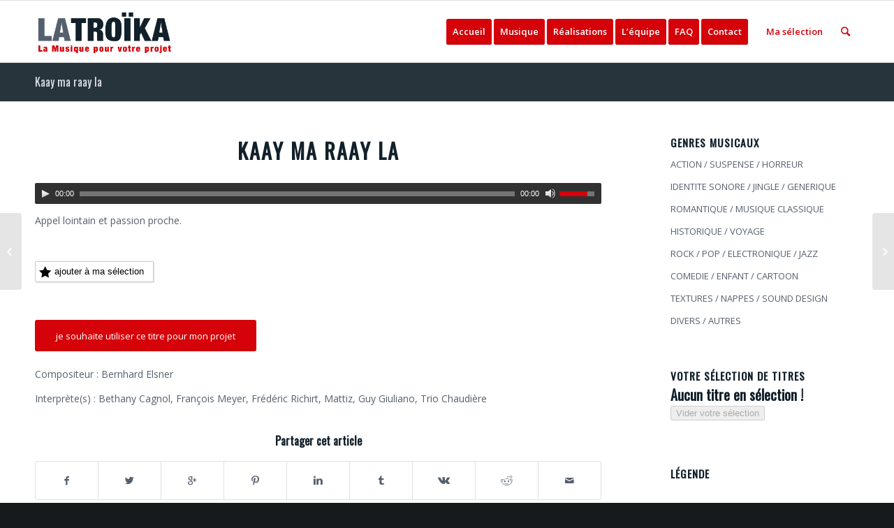

--- FILE ---
content_type: text/html; charset=UTF-8
request_url: https://www.latroika.com/musique/kaay-ma-raay-la/
body_size: 8332
content:
<!DOCTYPE html><html lang="fr-FR" class="html_stretched responsive av-preloader-disabled av-default-lightbox  html_header_top html_logo_left html_main_nav_header html_menu_right html_slim html_header_sticky html_header_shrinking html_mobile_menu_phone html_header_searchicon html_content_align_center html_header_unstick_top_disabled html_header_stretch_disabled html_elegant-blog html_av-overlay-side html_av-overlay-side-classic html_av-submenu-noclone html_entry_id_46 av-no-preview html_text_menu_active "><head><meta charset="UTF-8" /><meta name="robots" content="index, follow" /><meta name="viewport" content="width=device-width, initial-scale=1, maximum-scale=1"><title>Kaay ma raay la &#8211; La Troïka &#8211; 3 compositeurs</title><link rel="stylesheet" href="https://www.latroika.com/wp-content/cache/min/1/083bf8d568dcecb121b3459ade7a9089.css" data-minify="1" /><link rel="alternate" type="application/rss+xml" title="La Troïka - 3 compositeurs &raquo; Flux" href="https://www.latroika.com/feed/" /><link rel="alternate" type="application/rss+xml" title="La Troïka - 3 compositeurs &raquo; Flux des commentaires" href="https://www.latroika.com/comments/feed/" /><link rel='stylesheet' id='avia-google-webfont' href='//fonts.googleapis.com/css?family=Oswald%7COpen+Sans:400,600' type='text/css' media='all'/><style type="text/css">img.wp-smiley,img.emoji{display:inline!important;border:none!important;box-shadow:none!important;height:1em!important;width:1em!important;margin:0 .07em!important;vertical-align:-0.1em!important;background:none!important;padding:0!important}</style><link rel='stylesheet' id='avia-print-css'  href='https://www.latroika.com/wp-content/cache/busting/1/wp-content/themes/enfold/css/print-4.2.css' type='text/css' media='print' /> <script type='text/javascript' src='https://www.latroika.com/wp-content/cache/busting/1/wp-includes/js/jquery/jquery-1.12.4.js'></script> <script type='text/javascript' src='https://www.latroika.com/wp-content/cache/busting/1/wp-includes/js/jquery/jquery-migrate.min-1.4.1.js' defer></script> <script data-minify="1" type='text/javascript' src='https://www.latroika.com/wp-content/cache/min/1/wp-content/themes/enfold/js/avia-compat-6723b2cb200664deb66c0acfbd4366f3.js' defer></script> <script type='text/javascript'>/* <![CDATA[ */ var favorites_data = {"ajaxurl":"https:\/\/www.latroika.com\/wp-admin\/admin-ajax.php","nonce":"37df2ecee7","favorite":"<div class=\"text\">Ajouter \u00e0 ma s\u00e9lection<\/div> <i class=\"sf-icon-star-empty\"><\/i>","favorited":"<div class=\"text\">D\u00e9j\u00e0 dans ma s\u00e9lection<\/div> <i class=\"sf-icon-star-full\"><\/i>","includecount":"","indicate_loading":"","loading_text":"Loading","loading_image":"","loading_image_active":"","loading_image_preload":"","cache_enabled":"1","button_options":{"button_type":{"label":"Favorite","icon":"<i class=\"sf-icon-favorite\"><\/i>","icon_class":"sf-icon-favorite","state_default":"ajouter \u00e0 ma s\u00e9lection","state_active":"d\u00e9j\u00e0 dans ma s\u00e9lection"},"custom_colors":false,"box_shadow":false,"include_count":false,"default":{"background_default":false,"border_default":false,"text_default":false,"icon_default":false,"count_default":false},"active":{"background_active":false,"border_active":false,"text_active":false,"icon_active":false,"count_active":false}},"authentication_modal_content":"<p>Please login to add favorites.<\/p>\n<p><a href=\"#\" data-favorites-modal-close=\"\">Dismiss this notice<\/a><\/p>\n","authentication_redirect":"","dev_mode":"","logged_in":"","user_id":"0","authentication_redirect_url":"https:\/\/www.latroika.com\/wp-login.php"}; /* ]]> */</script> <script type='text/javascript' src='https://www.latroika.com/wp-content/cache/busting/1/wp-content/plugins/favorites/assets/js/favorites.min-2.3.1.js' defer></script> <link rel='https://api.w.org/' href='https://www.latroika.com/wp-json/' /><link rel="EditURI" type="application/rsd+xml" title="RSD" href="https://www.latroika.com/xmlrpc.php?rsd" /><link rel="wlwmanifest" type="application/wlwmanifest+xml" href="https://www.latroika.com/wp-includes/wlwmanifest.xml" /><link rel='prev' title='Pilgrim&rsquo;s Dream' href='https://www.latroika.com/musique/pilgrims-dream/' /><link rel='next' title='Romanze' href='https://www.latroika.com/musique/romanze/' /><meta name="generator" content="WordPress 4.8.27" /><link rel="canonical" href="https://www.latroika.com/musique/kaay-ma-raay-la/" /><link rel='shortlink' href='https://www.latroika.com/?p=46' /><link rel="profile" href="http://gmpg.org/xfn/11" /><link rel="alternate" type="application/rss+xml" title="La Troïka - 3 compositeurs RSS2 Feed" href="https://www.latroika.com/feed/" /><link rel="pingback" href="https://www.latroika.com/xmlrpc.php" /> <!--[if lt IE 9]><script src="https://www.latroika.com/wp-content/themes/enfold/js/html5shiv.js"></script><![endif]--><style type='text/css'>@font-face{font-family:'entypo-fontello';font-weight:400;font-style:normal;src:url(https://www.latroika.com/wp-content/themes/enfold/config-templatebuilder/avia-template-builder/assets/fonts/entypo-fontello.eot?v=3);src:url('https://www.latroika.com/wp-content/themes/enfold/config-templatebuilder/avia-template-builder/assets/fonts/entypo-fontello.eot?v=3#iefix') format('embedded-opentype'),url(https://www.latroika.com/wp-content/themes/enfold/config-templatebuilder/avia-template-builder/assets/fonts/entypo-fontello.woff?v=3) format('woff'),url(https://www.latroika.com/wp-content/themes/enfold/config-templatebuilder/avia-template-builder/assets/fonts/entypo-fontello.ttf?v=3) format('truetype'),url('https://www.latroika.com/wp-content/themes/enfold/config-templatebuilder/avia-template-builder/assets/fonts/entypo-fontello.svg?v=3#entypo-fontello') format('svg')}#top .avia-font-entypo-fontello,body .avia-font-entypo-fontello,html body [data-av_iconfont='entypo-fontello']:before{font-family:'entypo-fontello'}</style></head><body id="top" class="musique-template-default single single-musique postid-46 stretched oswald open_sans no_sidebar_border" itemscope="itemscope" itemtype="https://schema.org/WebPage" ><div id='wrap_all'><header id='header' class='all_colors header_color light_bg_color  av_header_top av_logo_left av_main_nav_header av_menu_right av_slim av_header_sticky av_header_shrinking av_header_stretch_disabled av_mobile_menu_phone av_header_searchicon av_header_unstick_top_disabled av_bottom_nav_disabled  av_header_border_disabled'  role="banner" itemscope="itemscope" itemtype="https://schema.org/WPHeader" ><div  id='header_main' class='container_wrap container_wrap_logo'><div class='container av-logo-container'><div class='inner-container'><span class='logo'><a href='https://www.latroika.com/'><img height='100' width='300' src='https://www.latroika.com/wp-content/uploads/2017/12/logo-latroika.png' alt='La Troïka - 3 compositeurs' /></a></span><nav class='main_menu' data-selectname='Sélectionner une page'  role="navigation" itemscope="itemscope" itemtype="https://schema.org/SiteNavigationElement" ><div class="avia-menu av-main-nav-wrap"><ul id="avia-menu" class="menu av-main-nav"><li id="menu-item-20" class="menu-item menu-item-type-custom menu-item-object-custom menu-item-home av-menu-button av-menu-button-colored menu-item-top-level menu-item-top-level-1"><a href="https://www.latroika.com/" itemprop="url"><span class="avia-bullet"></span><span class="avia-menu-text">Accueil</span><span class="avia-menu-fx"><span class="avia-arrow-wrap"><span class="avia-arrow"></span></span></span></a></li><li id="menu-item-1000" class="menu-item menu-item-type-post_type menu-item-object-page menu-item-has-children av-menu-button av-menu-button-colored menu-item-top-level menu-item-top-level-2"><a href="https://www.latroika.com/musique-action-suspense-horreur/" itemprop="url"><span class="avia-bullet"></span><span class="avia-menu-text">Musique</span><span class="avia-menu-fx"><span class="avia-arrow-wrap"><span class="avia-arrow"></span></span></span></a><ul class="sub-menu"><li id="menu-item-630" class="menu-item menu-item-type-post_type menu-item-object-page"><a href="https://www.latroika.com/musique-action-suspense-horreur/" itemprop="url"><span class="avia-bullet"></span><span class="avia-menu-text">ACTION / SUSPENSE / HORREUR</span></a></li><li id="menu-item-650" class="menu-item menu-item-type-post_type menu-item-object-page"><a href="https://www.latroika.com/musique-identite-sonore-jingle-generique/" itemprop="url"><span class="avia-bullet"></span><span class="avia-menu-text">IDENTITE SONORE / JINGLE / GENERIQUE</span></a></li><li id="menu-item-675" class="menu-item menu-item-type-post_type menu-item-object-page"><a href="https://www.latroika.com/musique-romantique-musique-classique/" itemprop="url"><span class="avia-bullet"></span><span class="avia-menu-text">ROMANTIQUE / MUSIQUE CLASSIQUE</span></a></li><li id="menu-item-674" class="menu-item menu-item-type-post_type menu-item-object-page"><a href="https://www.latroika.com/musique-historique-voyage/" itemprop="url"><span class="avia-bullet"></span><span class="avia-menu-text">HISTORIQUE / VOYAGE</span></a></li><li id="menu-item-673" class="menu-item menu-item-type-post_type menu-item-object-page"><a href="https://www.latroika.com/musique-rock-pop-electronique-jazz/" itemprop="url"><span class="avia-bullet"></span><span class="avia-menu-text">ROCK / POP / ELECTRONIQUE / JAZZ</span></a></li><li id="menu-item-672" class="menu-item menu-item-type-post_type menu-item-object-page"><a href="https://www.latroika.com/musique-comedie-enfant-cartoon/" itemprop="url"><span class="avia-bullet"></span><span class="avia-menu-text">COMEDIE / ENFANT / CARTOON</span></a></li><li id="menu-item-671" class="menu-item menu-item-type-post_type menu-item-object-page"><a href="https://www.latroika.com/musique-textures-nappes-sound-design/" itemprop="url"><span class="avia-bullet"></span><span class="avia-menu-text">TEXTURES / NAPPES / SOUND DESIGN</span></a></li><li id="menu-item-670" class="menu-item menu-item-type-post_type menu-item-object-page"><a href="https://www.latroika.com/musique-divers-autres/" itemprop="url"><span class="avia-bullet"></span><span class="avia-menu-text">DIVERS / AUTRES</span></a></li></ul></li><li id="menu-item-1001" class="menu-item menu-item-type-taxonomy menu-item-object-cat-realisation menu-item-has-children av-menu-button av-menu-button-colored menu-item-top-level menu-item-top-level-3"><a href="https://www.latroika.com/cat-realisation/fiction/" itemprop="url"><span class="avia-bullet"></span><span class="avia-menu-text">Réalisations</span><span class="avia-menu-fx"><span class="avia-arrow-wrap"><span class="avia-arrow"></span></span></span></a><ul class="sub-menu"><li id="menu-item-348" class="menu-item menu-item-type-taxonomy menu-item-object-cat-realisation"><a href="https://www.latroika.com/cat-realisation/fiction/" itemprop="url"><span class="avia-bullet"></span><span class="avia-menu-text">Fiction</span></a></li><li id="menu-item-349" class="menu-item menu-item-type-taxonomy menu-item-object-cat-realisation"><a href="https://www.latroika.com/cat-realisation/film-documentaire/" itemprop="url"><span class="avia-bullet"></span><span class="avia-menu-text">Film documentaire</span></a></li><li id="menu-item-350" class="menu-item menu-item-type-taxonomy menu-item-object-cat-realisation"><a href="https://www.latroika.com/cat-realisation/film-institutionnel/" itemprop="url"><span class="avia-bullet"></span><span class="avia-menu-text">Film institutionnel / Film d&rsquo;entreprise / Corporate Film</span></a></li><li id="menu-item-351" class="menu-item menu-item-type-taxonomy menu-item-object-cat-realisation"><a href="https://www.latroika.com/cat-realisation/generique-emission-tv-radio/" itemprop="url"><span class="avia-bullet"></span><span class="avia-menu-text">Générique émission (TV, radio)</span></a></li><li id="menu-item-353" class="menu-item menu-item-type-taxonomy menu-item-object-cat-realisation"><a href="https://www.latroika.com/cat-realisation/musique-pour-site-internet-web-video/" itemprop="url"><span class="avia-bullet"></span><span class="avia-menu-text">Musique pour Site Internet / Web video</span></a></li><li id="menu-item-354" class="menu-item menu-item-type-taxonomy menu-item-object-cat-realisation"><a href="https://www.latroika.com/cat-realisation/publicite-campagne/" itemprop="url"><span class="avia-bullet"></span><span class="avia-menu-text">Publicité / Campagne association</span></a></li><li id="menu-item-347" class="menu-item menu-item-type-taxonomy menu-item-object-cat-realisation"><a href="https://www.latroika.com/cat-realisation/divers/" itemprop="url"><span class="avia-bullet"></span><span class="avia-menu-text">Divers</span></a></li></ul></li><li id="menu-item-22" class="menu-item menu-item-type-post_type menu-item-object-page av-menu-button av-menu-button-colored menu-item-top-level menu-item-top-level-4"><a href="https://www.latroika.com/lequipe/" itemprop="url"><span class="avia-bullet"></span><span class="avia-menu-text">L&rsquo;équipe</span><span class="avia-menu-fx"><span class="avia-arrow-wrap"><span class="avia-arrow"></span></span></span></a></li><li id="menu-item-621" class="menu-item menu-item-type-post_type menu-item-object-page av-menu-button av-menu-button-colored menu-item-top-level menu-item-top-level-5"><a href="https://www.latroika.com/faqs/" itemprop="url"><span class="avia-bullet"></span><span class="avia-menu-text">FAQ</span><span class="avia-menu-fx"><span class="avia-arrow-wrap"><span class="avia-arrow"></span></span></span></a></li><li id="menu-item-21" class="menu-item menu-item-type-post_type menu-item-object-page av-menu-button av-menu-button-colored menu-item-top-level menu-item-top-level-6"><a href="https://www.latroika.com/contact/" itemprop="url"><span class="avia-bullet"></span><span class="avia-menu-text">Contact</span><span class="avia-menu-fx"><span class="avia-arrow-wrap"><span class="avia-arrow"></span></span></span></a></li><li id="menu-item-642" class="menu-item menu-item-type-post_type menu-item-object-page menu-item-top-level menu-item-top-level-7"><a href="https://www.latroika.com/ma-selection/" itemprop="url"><span class="avia-bullet"></span><span class="avia-menu-text">Ma sélection</span><span class="avia-menu-fx"><span class="avia-arrow-wrap"><span class="avia-arrow"></span></span></span></a></li><li id="menu-item-search" class="noMobile menu-item menu-item-search-dropdown menu-item-avia-special"> <a href="?s=" data-avia-search-tooltip="&lt;form action=&quot;https://www.latroika.com/&quot; id=&quot;searchform&quot; method=&quot;get&quot; class=&quot;&quot;&gt;
&lt;div&gt;
&lt;input type=&quot;submit&quot; value=&quot;&quot; id=&quot;searchsubmit&quot; class=&quot;button avia-font-entypo-fontello&quot; /&gt;
&lt;input type=&quot;text&quot; id=&quot;s&quot; name=&quot;s&quot; value=&quot;&quot; placeholder='Rechercher' /&gt;
&lt;/div&gt;
&lt;/form&gt;" aria-hidden='true' data-av_icon='' data-av_iconfont='entypo-fontello'><span class="avia_hidden_link_text">Rechercher</span></a></li><li class="av-burger-menu-main menu-item-avia-special "> <a href="#"> <span class="av-hamburger av-hamburger--spin av-js-hamburger"> <span class="av-hamburger-box"> <span class="av-hamburger-inner"></span> <strong>Menu</strong> </span> </span> </a></li></ul></div></nav></div></div></div><div class='header_bg'></div></header><div id='main' class='all_colors' data-scroll-offset='88'><div class='stretch_full container_wrap alternate_color dark_bg_color title_container'><div class='container'><h1 class='main-title entry-title'><a href='https://www.latroika.com/musique/kaay-ma-raay-la/' rel='bookmark' title='Lien permanent : Kaay ma raay la'  itemprop="headline" >Kaay ma raay la</a></h1></div></div><div class='container_wrap container_wrap_first main_color sidebar_right'><div class='container template-blog template-single-blog '><main class='content units av-content-small alpha  av-blog-meta-author-disabled av-blog-meta-comments-disabled av-blog-meta-category-disabled av-blog-meta-date-disabled av-blog-meta-html-info-disabled av-blog-meta-tag-disabled'  role="main" itemprop="mainContentOfPage" ><article class='post-entry post-entry-type-standard post-entry-46 post-loop-1 post-parity-odd post-entry-last single-big post  post-46 musique type-musique status-publish hentry cat-musique-divers-autres'  itemscope="itemscope" itemtype="https://schema.org/CreativeWork" ><div class='blog-meta'></div><div class='entry-content-wrapper clearfix standard-content'><header class="entry-content-header"><h1 class='post-title entry-title'  itemprop="headline" > <a href='https://www.latroika.com/musique/kaay-ma-raay-la/' rel='bookmark' title='Lien permanent : Kaay ma raay la'>Kaay ma raay la <span class='post-format-icon minor-meta'></span> </a></h1><span class='post-meta-infos'><time class='date-container minor-meta updated'  itemprop="datePublished" datetime="2015-11-22T19:06:26+00:00" >22 novembre 2015</time><span class='text-sep text-sep-date'>/</span><span class="blog-categories minor-meta">dans <a href="https://www.latroika.com/cat-musique/divers-autres/" rel="tag">DIVERS / AUTRES</a> </span><span class="text-sep text-sep-cat">/</span><span class="blog-author minor-meta">par <span class="entry-author-link"  itemprop="author" ><span class="vcard author"><span class="fn"><a href="https://www.latroika.com/author/alexad17max/" title="Articles par alexad17max" rel="author">alexad17max</a></span></span></span></span></span></header><div class="entry-content"  itemprop="text" ><!--[if lt IE 9]><script>document.createElement('audio');</script><![endif]--> <audio class="wp-audio-shortcode" id="audio-46-1" preload="none" style="width: 100%;" controls="controls"><source type="audio/mpeg" src="http://www.latroika.com/mp3/kaay_ma_raay_la.mp3?_=1" /><a href="http://www.latroika.com/mp3/kaay_ma_raay_la.mp3">http://www.latroika.com/mp3/kaay_ma_raay_la.mp3</a></audio><p>Appel lointain et passion proche.</p><p>&nbsp;</p><button class="simplefavorite-button preset" data-postid="46" data-siteid="1" data-groupid="1" data-favoritecount="0" style=""><i class="sf-icon-favorite" style=""></i>ajouter à ma sélection</button><p>&nbsp;</p><div class='avia-button-wrap avia-button-left '><a href='http://www.latroika.com/contact?ref=46' class='avia-button av-icon-on-hover  avia-icon_select-yes-left-icon avia-color-theme-color avia-size-large avia-position-left '   ><span class='avia_button_icon avia_button_icon_left ' aria-hidden='true' data-av_icon='' data-av_iconfont='entypo-fontello'></span><span class='avia_iconbox_title' >je souhaite utiliser ce titre pour mon projet</span></a></div><p>Compositeur : Bernhard Elsner</p><p>Interprète(s) : Bethany Cagnol, François Meyer, Frédéric Richirt, Mattiz, Guy Giuliano, Trio Chaudière</p></div><footer class="entry-footer"><div class='av-share-box'><h5 class='av-share-link-description'>Partager cet article</h5><ul class='av-share-box-list noLightbox'><li class='av-share-link av-social-link-facebook' ><a target='_blank' href='http://www.facebook.com/sharer.php?u=https://www.latroika.com/musique/kaay-ma-raay-la/&amp;t=Kaay%20ma%20raay%20la' aria-hidden='true' data-av_icon='' data-av_iconfont='entypo-fontello' title='' data-avia-related-tooltip='Partager sur Facebook'><span class='avia_hidden_link_text'>Partager sur Facebook</span></a></li><li class='av-share-link av-social-link-twitter' ><a target='_blank' href='https://twitter.com/share?text=Kaay%20ma%20raay%20la&url=https://www.latroika.com/?p=46' aria-hidden='true' data-av_icon='' data-av_iconfont='entypo-fontello' title='' data-avia-related-tooltip='Partager sur Twitter'><span class='avia_hidden_link_text'>Partager sur Twitter</span></a></li><li class='av-share-link av-social-link-gplus' ><a target='_blank' href='https://plus.google.com/share?url=https://www.latroika.com/musique/kaay-ma-raay-la/' aria-hidden='true' data-av_icon='' data-av_iconfont='entypo-fontello' title='' data-avia-related-tooltip='Partager sur Google+'><span class='avia_hidden_link_text'>Partager sur Google+</span></a></li><li class='av-share-link av-social-link-pinterest' ><a target='_blank' href='http://pinterest.com/pin/create/button/?url=https%3A%2F%2Fwww.latroika.com%2Fmusique%2Fkaay-ma-raay-la%2F&amp;description=Kaay%20ma%20raay%20la&amp;media=' aria-hidden='true' data-av_icon='' data-av_iconfont='entypo-fontello' title='' data-avia-related-tooltip='Partager sur Pinterest'><span class='avia_hidden_link_text'>Partager sur Pinterest</span></a></li><li class='av-share-link av-social-link-linkedin' ><a target='_blank' href='http://linkedin.com/shareArticle?mini=true&amp;title=Kaay%20ma%20raay%20la&amp;url=https://www.latroika.com/musique/kaay-ma-raay-la/' aria-hidden='true' data-av_icon='' data-av_iconfont='entypo-fontello' title='' data-avia-related-tooltip='Partager sur Linkedin'><span class='avia_hidden_link_text'>Partager sur Linkedin</span></a></li><li class='av-share-link av-social-link-tumblr' ><a target='_blank' href='http://www.tumblr.com/share/link?url=https%3A%2F%2Fwww.latroika.com%2Fmusique%2Fkaay-ma-raay-la%2F&amp;name=Kaay%20ma%20raay%20la&amp;description=Appel%20lointain%20et%20passion%20proche.' aria-hidden='true' data-av_icon='' data-av_iconfont='entypo-fontello' title='' data-avia-related-tooltip='Partager sur Tumblr'><span class='avia_hidden_link_text'>Partager sur Tumblr</span></a></li><li class='av-share-link av-social-link-vk' ><a target='_blank' href='http://vk.com/share.php?url=https://www.latroika.com/musique/kaay-ma-raay-la/' aria-hidden='true' data-av_icon='' data-av_iconfont='entypo-fontello' title='' data-avia-related-tooltip='Partager sur Vk'><span class='avia_hidden_link_text'>Partager sur Vk</span></a></li><li class='av-share-link av-social-link-reddit' ><a target='_blank' href='http://reddit.com/submit?url=https://www.latroika.com/musique/kaay-ma-raay-la/&amp;title=Kaay%20ma%20raay%20la' aria-hidden='true' data-av_icon='' data-av_iconfont='entypo-fontello' title='' data-avia-related-tooltip='Partager sur Reddit'><span class='avia_hidden_link_text'>Partager sur Reddit</span></a></li><li class='av-share-link av-social-link-mail' ><a  href='mailto:?subject=Kaay%20ma%20raay%20la&amp;body=https://www.latroika.com/musique/kaay-ma-raay-la/' aria-hidden='true' data-av_icon='' data-av_iconfont='entypo-fontello' title='' data-avia-related-tooltip='Partager par Mail'><span class='avia_hidden_link_text'>Partager par Mail</span></a></li></ul></div></footer><div class='post_delimiter'></div></div><div class='post_author_timeline'></div></article><div class='single-big'></div><div class='comment-entry post-entry'></div></main><aside class='sidebar sidebar_right  alpha units'  role="complementary" itemscope="itemscope" itemtype="https://schema.org/WPSideBar" ><div class='inner_sidebar extralight-border'><section id="nav_menu-2" class="widget clearfix widget_nav_menu"><h3 class="widgettitle">Genres musicaux</h3><div class="menu-style-menu-container"><ul id="menu-style-menu" class="menu"><li id="menu-item-952" class="menu-item menu-item-type-post_type menu-item-object-page menu-item-952"><a href="https://www.latroika.com/musique-action-suspense-horreur/">ACTION / SUSPENSE / HORREUR</a></li><li id="menu-item-951" class="menu-item menu-item-type-post_type menu-item-object-page menu-item-951"><a href="https://www.latroika.com/musique-identite-sonore-jingle-generique/">IDENTITE SONORE / JINGLE / GENERIQUE</a></li><li id="menu-item-950" class="menu-item menu-item-type-post_type menu-item-object-page menu-item-950"><a href="https://www.latroika.com/musique-romantique-musique-classique/">ROMANTIQUE / MUSIQUE CLASSIQUE</a></li><li id="menu-item-949" class="menu-item menu-item-type-post_type menu-item-object-page menu-item-949"><a href="https://www.latroika.com/musique-historique-voyage/">HISTORIQUE / VOYAGE</a></li><li id="menu-item-948" class="menu-item menu-item-type-post_type menu-item-object-page menu-item-948"><a href="https://www.latroika.com/musique-rock-pop-electronique-jazz/">ROCK / POP / ELECTRONIQUE / JAZZ</a></li><li id="menu-item-947" class="menu-item menu-item-type-post_type menu-item-object-page menu-item-947"><a href="https://www.latroika.com/musique-comedie-enfant-cartoon/">COMEDIE / ENFANT / CARTOON</a></li><li id="menu-item-946" class="menu-item menu-item-type-post_type menu-item-object-page menu-item-946"><a href="https://www.latroika.com/musique-textures-nappes-sound-design/">TEXTURES / NAPPES / SOUND DESIGN</a></li><li id="menu-item-945" class="menu-item menu-item-type-post_type menu-item-object-page menu-item-945"><a href="https://www.latroika.com/musique-divers-autres/">DIVERS / AUTRES</a></li></ul></div><span class="seperator extralight-border"></span></section><section id="text-4" class="widget clearfix widget_text"><h3 class="widgettitle">Votre sélection de titres</h3><div class="textwidget"><h3><ul class="favorites-list " data-userid="" data-siteid="1" data-includebuttons="false" data-includelinks="true" data-includethumbnails="false" data-includeexcerpts="false" data-thumbnailsize="thumbnail" data-nofavoritestext="Aucun titre en sélection !" data-posttypes="post,page,attachment,portfolio,musique,realisation,cue_playlist"><ul data-postid="0" data-nofavorites class="no-favorites">Aucun titre en sélection !</ul></ul></h3><h3><button class="simplefavorites-clear" data-siteid="1">Vider votre sélection</button></h3></div> <span class="seperator extralight-border"></span></section><section id="text-5" class="widget clearfix widget_text"><h3 class="widgettitle">Légende</h3><div class="textwidget"><p><div class='avia-icon-list-container   '><ul class='avia-icon-list avia-icon-list-left av-iconlist-small avia_animate_when_almost_visible'><li><div  class='iconlist_icon  avia-font-entypo-fontello'><span class='iconlist-char ' aria-hidden='true' data-av_icon='' data-av_iconfont='entypo-fontello'></span></div><article class="article-icon-entry "  itemscope="itemscope" itemtype="https://schema.org/CreativeWork" ><div class='iconlist_content_wrap'><header class="entry-content-header"><div class='av_iconlist_title iconlist_title_small  '  itemprop="headline"  >Ajouter à votre séléction</div></header><div class='iconlist_content  '  itemprop="text"  ><p>En cliquant sur ce symbole, vous ajoutez le titre à <a href="https://www.latroika.com/ma-selection/"><strong>votre sélection</strong></a></p></div></div><footer class="entry-footer"></footer></article><div class='iconlist-timeline'></div></li><li><div  class='iconlist_icon  avia-font-entypo-fontello'><span class='iconlist-char ' aria-hidden='true' data-av_icon='' data-av_iconfont='entypo-fontello'></span></div><article class="article-icon-entry av-iconlist-empty"  itemscope="itemscope" itemtype="https://schema.org/CreativeWork" ><div class='iconlist_content_wrap'><header class="entry-content-header"><div class='av_iconlist_title iconlist_title_small  '  itemprop="headline"  >Demande d‘utilisation d’un titre pour un projet</div></header><div class='iconlist_content  '  itemprop="text"  ></div></div><footer class="entry-footer"></footer></article><div class='iconlist-timeline'></div></li></ul></div></p></div> <span class="seperator extralight-border"></span></section><section id="text-2" class="widget clearfix widget_text"><h3 class="widgettitle">Contact</h3><div class="textwidget"><p><strong>LA TROÏKA c/o Bernhard Elsner</strong><br /> 265, Boulevard Voltaire<br /> F-75011 PARIS<br /> Tél:<br /> &#8211; 06 30 18 44 73 (Tanguy Follio)<br /> &#8211; 06 09 93 37 85 (Bernhard Elsner)<br /> &#8211; 06 65 37 99 90 (Alexandre Mabeix)<br /> email : contact@latroika.com</p></div> <span class="seperator extralight-border"></span></section></div></aside></div></div><div class='container_wrap footer_color' id='footer'><div class='container'><div class='flex_column av_one_half  first el_before_av_one_half'><section id="text-3" class="widget clearfix widget_text"><h3 class="widgettitle">Contact</h3><div class="textwidget"><p><strong>LA TROÏKA c/o Bernhard Elsner</strong><br /> 265, Boulevard Voltaire<br /> F-75011 PARIS<br /> Tél:<br /> &#8211; 06 30 18 44 73 (Tanguy Follio)<br /> &#8211; 06 09 93 37 85 (Bernhard Elsner)<br /> &#8211; 06 65 37 99 90 (Alexandre Mabeix)<br /> email : contact@latroika.com</p></div> <span class="seperator extralight-border"></span></section></div><div class='flex_column av_one_half  el_after_av_one_half  el_before_av_one_half '><section id="text-6" class="widget clearfix widget_text"><h3 class="widgettitle">Droits d&rsquo;auteur</h3><div class="textwidget"><p>Les compositions musicales présentées sur ce site sont protégées par des droits d&rsquo;auteur (SACEM) et droits d&rsquo;interprètes (ADAMI).<br /> Leurs reproductions ou diffusions nécessitent l&rsquo;autorisation des auteurs-compositeurs.</p></div> <span class="seperator extralight-border"></span></section></div></div></div><footer class='container_wrap socket_color' id='socket'  role="contentinfo" itemscope="itemscope" itemtype="https://schema.org/WPFooter" ><div class='container'><span class='copyright'> &copy; La Troïka : les compositeurs de musique de film</span></div></footer></div> <a class='avia-post-nav avia-post-prev without-image' href='https://www.latroika.com/musique/pilgrims-dream/' > <span class='label iconfont' aria-hidden='true' data-av_icon='' data-av_iconfont='entypo-fontello'></span> <span class='entry-info-wrap'> <span class='entry-info'> <span class='entry-title'>Pilgrim&rsquo;s Dream</span> </span> </span></a><a class='avia-post-nav avia-post-next without-image' href='https://www.latroika.com/musique/romanze/' > <span class='label iconfont' aria-hidden='true' data-av_icon='' data-av_iconfont='entypo-fontello'></span> <span class='entry-info-wrap'> <span class='entry-info'> <span class='entry-title'>Romanze</span> </span> </span></a></div> <script type='text/javascript'>/* <![CDATA[ */ var avia_framework_globals = avia_framework_globals || {};
    avia_framework_globals.frameworkUrl = 'https://www.latroika.com/wp-content/themes/enfold/framework/';
    avia_framework_globals.installedAt = 'https://www.latroika.com/wp-content/themes/enfold/';
    avia_framework_globals.ajaxurl = 'https://www.latroika.com/wp-admin/admin-ajax.php'; /* ]]> */</script> <script data-minify="1" type='text/javascript' src='https://www.latroika.com/wp-content/cache/min/1/wp-content/themes/enfold/js/avia-81353a657e0477f805f4b95d0516f8f9.js' defer></script> <script data-minify="1" type='text/javascript' src='https://www.latroika.com/wp-content/cache/min/1/wp-content/themes/enfold/js/shortcodes-452148f41c3a97a0fd24af458713c4ca.js' defer></script> <script type='text/javascript' src='https://www.latroika.com/wp-content/cache/busting/1/wp-content/themes/enfold/js/aviapopup/jquery.magnific-popup.min-4.2.js' defer></script> <script type='text/javascript'>/* <![CDATA[ */ var mejsL10n = {"language":"fr-FR","strings":{"Close":"Fermer","Fullscreen":"Plein \u00e9cran","Turn off Fullscreen":"Quitter le plein \u00e9cran","Go Fullscreen":"Passer en plein \u00e9cran","Download File":"T\u00e9l\u00e9charger le fichier","Download Video":"T\u00e9l\u00e9charger la vid\u00e9o","Play":"Lecture","Pause":"Pause","Captions\/Subtitles":"L\u00e9gendes\/Sous-titres","None":"Aucun","Time Slider":"Curseur de temps","Skip back %1 seconds":"Saut en arri\u00e8re de %1 seconde(s)","Video Player":"Lecteur vid\u00e9o","Audio Player":"Lecteur audio","Volume Slider":"Curseur de volume","Mute Toggle":"Couper le son","Unmute":"R\u00e9activer le son","Mute":"Muet","Use Up\/Down Arrow keys to increase or decrease volume.":"Utilisez les fl\u00e8ches haut\/bas pour augmenter ou diminuer le volume.","Use Left\/Right Arrow keys to advance one second, Up\/Down arrows to advance ten seconds.":"Utilisez les fl\u00e8ches droite\/gauche pour avancer d\u2019une seconde, haut\/bas pour avancer de dix secondes."}};
var _wpmejsSettings = {"pluginPath":"\/wp-includes\/js\/mediaelement\/"};
var mejsL10n = {"language":"fr-FR","strings":{"Close":"Fermer","Fullscreen":"Plein \u00e9cran","Turn off Fullscreen":"Quitter le plein \u00e9cran","Go Fullscreen":"Passer en plein \u00e9cran","Download File":"T\u00e9l\u00e9charger le fichier","Download Video":"T\u00e9l\u00e9charger la vid\u00e9o","Play":"Lecture","Pause":"Pause","Captions\/Subtitles":"L\u00e9gendes\/Sous-titres","None":"Aucun","Time Slider":"Curseur de temps","Skip back %1 seconds":"Saut en arri\u00e8re de %1 seconde(s)","Video Player":"Lecteur vid\u00e9o","Audio Player":"Lecteur audio","Volume Slider":"Curseur de volume","Mute Toggle":"Couper le son","Unmute":"R\u00e9activer le son","Mute":"Muet","Use Up\/Down Arrow keys to increase or decrease volume.":"Utilisez les fl\u00e8ches haut\/bas pour augmenter ou diminuer le volume.","Use Left\/Right Arrow keys to advance one second, Up\/Down arrows to advance ten seconds.":"Utilisez les fl\u00e8ches droite\/gauche pour avancer d\u2019une seconde, haut\/bas pour avancer de dix secondes."}};
var _wpmejsSettings = {"pluginPath":"\/wp-includes\/js\/mediaelement\/"}; /* ]]> */</script> <script type='text/javascript' src='https://www.latroika.com/wp-content/cache/busting/1/wp-includes/js/mediaelement/mediaelement-and-player.min-2.22.0.js' defer></script> <script type='text/javascript' src='https://www.latroika.com/wp-includes/js/mediaelement/wp-mediaelement.min.js' defer></script> <script type='text/javascript' src='https://www.latroika.com/wp-includes/js/comment-reply.min.js' defer></script>  <script async src="https://www.googletagmanager.com/gtag/js?id=UA-5815222-2"></script> <script>window.dataLayer = window.dataLayer || [];
  function gtag(){dataLayer.push(arguments);}
  gtag('js', new Date());

  gtag('config', 'UA-5815222-2');</script><script>(function(w, d){
	var b = d.getElementsByTagName("body")[0];
	var s = d.createElement("script"); s.async = true;
	s.src = !("IntersectionObserver" in w) ? "https://www.latroika.com/wp-content/plugins/wp-rocket/inc/front/js/lazyload-8.15.2.min.js" : "https://www.latroika.com/wp-content/plugins/wp-rocket/inc/front/js/lazyload-10.17.min.js";
	w.lazyLoadOptions = {
		elements_selector: "img,iframe",
		data_src: "lazy-src",
		data_srcset: "lazy-srcset",
		data_sizes: "lazy-sizes",
		skip_invisible: false,
		class_loading: "lazyloading",
		class_loaded: "lazyloaded",
		threshold: 300,
		callback_load: function(element) {
			if ( element.tagName === "IFRAME" && element.dataset.rocketLazyload == "fitvidscompatible" ) {
				if (element.classList.contains("lazyloaded") ) {
					if (typeof window.jQuery != "undefined") {
						if (jQuery.fn.fitVids) {
							jQuery(element).parent().fitVids();
						}
					}
				}
			}
		}
	}; // Your options here. See "recipes" for more information about async.
	b.appendChild(s);
}(window, document));

// Listen to the Initialized event
window.addEventListener('LazyLoad::Initialized', function (e) {
    // Get the instance and puts it in the lazyLoadInstance variable
	var lazyLoadInstance = e.detail.instance;

	var observer = new MutationObserver(function(mutations) {
		mutations.forEach(function(mutation) {
			lazyLoadInstance.update();
		} );
	} );
	
	var b      = document.getElementsByTagName("body")[0];
	var config = { childList: true, subtree: true };
	
	observer.observe(b, config);
}, false);</script><a href='#top' title='Faire défiler vers le haut' id='scroll-top-link' aria-hidden='true' data-av_icon='' data-av_iconfont='entypo-fontello'><span class="avia_hidden_link_text">Faire défiler vers le haut</span></a><div id="fb-root"></div></body></html>
<!-- This website is like a Rocket, isn't it? Performance optimized by WP Rocket. Learn more: https://wp-rocket.me -->